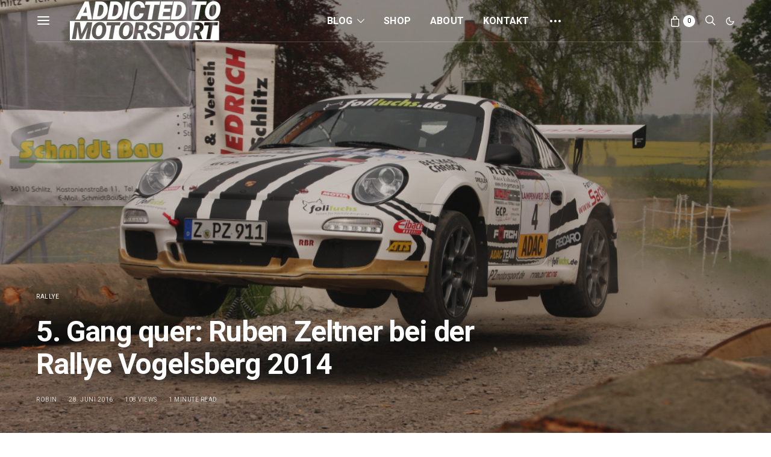

--- FILE ---
content_type: text/html; charset=utf-8
request_url: https://www.google.com/recaptcha/api2/aframe
body_size: 269
content:
<!DOCTYPE HTML><html><head><meta http-equiv="content-type" content="text/html; charset=UTF-8"></head><body><script nonce="BWEaf04wq5naD3_0YHPjGw">/** Anti-fraud and anti-abuse applications only. See google.com/recaptcha */ try{var clients={'sodar':'https://pagead2.googlesyndication.com/pagead/sodar?'};window.addEventListener("message",function(a){try{if(a.source===window.parent){var b=JSON.parse(a.data);var c=clients[b['id']];if(c){var d=document.createElement('img');d.src=c+b['params']+'&rc='+(localStorage.getItem("rc::a")?sessionStorage.getItem("rc::b"):"");window.document.body.appendChild(d);sessionStorage.setItem("rc::e",parseInt(sessionStorage.getItem("rc::e")||0)+1);localStorage.setItem("rc::h",'1768986980852');}}}catch(b){}});window.parent.postMessage("_grecaptcha_ready", "*");}catch(b){}</script></body></html>

--- FILE ---
content_type: text/css; charset=UTF-8
request_url: https://addicted-to-motorsport.de/wp-content/themes/authentic-child/style.css?ver=7.0.1
body_size: -56
content:
/*
 * Theme Name:  Authentic Child
 * Theme URI:   https://codesupply.co/themes/authentic/
 * Description: Authentic Child Theme
 * Author:      Code Supply Co.
 * Author URI:  https://codesupply.co/
 * Template:    authentic
 * Version:     7.0.1
 */

/* Links in Text */
.entry-content p > a:not(.button):not(.pk-button), .entry-content > ul a, .entry-content ol a, .entry-content .wp-block-column ol a, .entry-content .wp-block-column a, .entry-content table ol a, .entry-content table ul a, .taxonomy-description a, .entry-content .cnvs-block-section-content-inner > ol a, .entry-content .cnvs-block-section-content-inner > ul a {
    /* color: #000 !important; */
    transition: color 0.1s ease-in 0s, background-color 0.1s ease-in 0s, border-bottom-color 0.1s ease-in 0s;
    text-decoration: none;
    border-bottom: 2px solid #eb5e1d;
}
.entry-content p > a:not(.button):not(.pk-button):hover, .entry-content > ul a:hover, .entry-content ol a:hover, .entry-content .wp-block-column ol a:hover, .entry-content .wp-block-column a:hover, .entry-content table ol a:hover, .entry-content table ul a:hover, .taxonomy-description a:hover, .entry-content .cnvs-block-section-content-inner > ol a:hover, .entry-content .cnvs-block-section-content-inner > ul a:hover {
    color: #fff !important;
    background-color: #eb5e1d;
}

/* Post Footer */
.post-tags ul li+li {
    margin-right: 0.5rem;
	margin-left: 0;
}